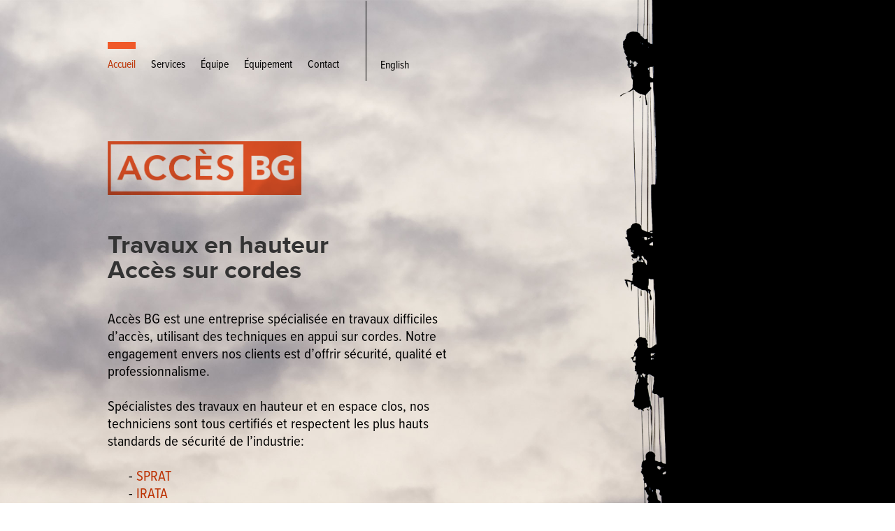

--- FILE ---
content_type: text/html; charset=utf-8
request_url: https://accesbg.com/fr/accueil
body_size: 2508
content:
<!DOCTYPE html>
<html >
<head>
	<meta name="viewport" content="width=device-width, initial-scale=1, minimum-scale=1, maximum-scale=1, user-scalable=no, target-density=device-dpi">
	<meta charset="utf-8">
    <meta http-equiv="X-UA-Compatible" content="IE=edge">	
	
    <!--<meta name="viewport" content="width=device-width, initial-scale=1">-->
        
	<!-- Remove default styles applied to phone numbers -->
	<meta name="format-detection" content="telephone=no">

	<!-- Page title -->
    <title>Accueil - Accès BG</title>

	<!-- Meta -->
	<meta name="title" content="Accueil - Accès BG">
	<meta name="description" content="Accès BG est une entreprise spécialisée en travaux difficiles d’accès, utilisant des techniques en appui sur cordes, Montréal et Québec">
	<meta name="keywords" content="">
	
	<!-- Facebook -->
	<meta property="og:url" content="http://accesbg.com/fr/accueil">
	<meta property="og:type" content="website">
	<meta property="og:title" content="Travaux sur cordes Québec - Accès BG">
	<meta property="og:description" content="Accès BG est une entreprise spécialisée en travaux difficiles d’accès, utilisant des techniques en appui sur cordes, Montréal et Québec">
	<meta property="og:image" content="https://files.accesbg.com/accesbg-1604-logo-rgb-92.png">
	<meta property="og:locale" content="fr-ca">

	<link rel="apple-touch-icon" href="apple-touch-icon2.png">
	<link rel="icon" href="/favicon3.ico"/>
    
    <link rel="stylesheet" type="text/css" href="/owl.carousel/owl-carousel/owl.carousel.css">    
    <link rel="stylesheet" type="text/css" href="/owl.carousel/owl-carousel/owl.theme.css">	
	<link rel="stylesheet" type="text/css" href="/css/bootstrap.css">	
	<link rel="stylesheet" type="text/css" href="/css/main.css">
	<link rel="stylesheet" type="text/css" href="/css/mediaqueries.css">
    <link rel="stylesheet" type="text/css" href="/css/animate.min.css">
   	
	<script src="/js/jquery-1.12.1.js"></script> 
    <script src="https://use.typekit.net/qcj5ath.js"></script>
	<script>try{Typekit.load({ async: true });}catch(e){}</script>
	
	<script src="/js/bootstrap.js"></script>
    <script src="/js/main.js"></script>   
    <script src="/owl.carousel/owl-carousel/owl.carousel.js"></script>
    <script src="https://cdnjs.cloudflare.com/ajax/libs/jquery-backstretch/2.0.4/jquery.backstretch.min.js"></script>
   
    <!--[if lt IE 9]>
		<script src="http://html5shim.googlecode.com/svn/trunk/html5.js">
		</script>
	<![endif]-->
    
	<script>
		(function(i,s,o,g,r,a,m){i['GoogleAnalyticsObject']=r;i[r]=i[r]||function(){
		(i[r].q=i[r].q||[]).push(arguments)},i[r].l=1*new Date();a=s.createElement(o),
		m=s.getElementsByTagName(o)[0];a.async=1;a.src=g;m.parentNode.insertBefore(a,m)
		})(window,document,'script','https://www.google-analytics.com/analytics.js','ga');
		ga('create', 'UA-76351051-1', 'auto');
		ga('send', 'pageview');
	</script>
</head>

<body >
	<div class='background-silhouette'  ></div>

	
	<header> 
    
	<!--Burger-->
	<div id="nav-icon3">
		<span></span>
        <span></span>
		<span></span>
		<span></span>
	</div>
   
        
	<nav id="nav-principal" class="menu">
                
		<ul>
                    
			<li class="active1">
				<a class="nav-link active" href="/fr/accueil" title="Accueil">Accueil</a>
			</li>
                        
			<li >
				<a class="nav-link " href="/fr/nos-services" title="Services">Services</a>
			</li>
                        
			<li >
				<a class="nav-link " href="/fr/equipe" title="Équipe">Équipe</a>
			</li>
                        
			<li >
				<a class="nav-link " href="/fr/equipement" title="Équipement">Équipement</a>
			</li>
                        
			<li >
				<a class="nav-link " href="/fr/contact" title="Contact">Contact</a>
			</li>
                       
		</ul>
                    
		<ul class="langue" id="langue">
			<li><a class="nav-link" href="/en/home" title="English">English</a></li>
		</ul>

	</nav>
                
    </header>

	<!--<script type="text/javascript">
		$.backstretch('../images/accesbg-background-2048x3644.jpg');
	</script>-->

	<section id="accueil">
        
		<a id="btnAccueil" href="/fr/accueil" title="Accueil">
			<img id="logo-accueil" src="/images/Logo_ACCESBG_web.png" alt="logo Accès BG" title="Accès BG Accueil"/>
		</a>
		
		<div class="texte">
            
            <h1>
            	Travaux en hauteur<br>
                Accès sur cordes   
            </h1>
                    
			<p>Acc&egrave;s BG est une entreprise sp&eacute;cialis&eacute;e en travaux difficiles d&rsquo;acc&egrave;s, utilisant des techniques en appui sur cordes. Notre engagement envers nos clients est d&rsquo;offrir s&eacute;curit&eacute;, qualit&eacute; et professionnalisme.</p>
<p>&nbsp;</p>
<p>Sp&eacute;cialistes des travaux en hauteur et en espace clos, nos techniciens sont tous certifi&eacute;s et respectent les plus hauts standards de s&eacute;curit&eacute; de l&rsquo;industrie:</p>
<p>&nbsp;</p>
<p style="padding-left: 30px;">-&nbsp;<a href="http://sprat.org/" target="_blank" rel="noopener">SPRAT</a><br />-&nbsp;<a href="http://irata.org/" target="_blank" rel="noopener">IRATA</a></p>
<p>&nbsp;</p>
<p>Membre de:&nbsp;</p>			
			<a href="http://sprat.org/" title="SPRAT - Society of Professional Rope Access Technicians" target="_blank"><img src="https://files.accesbg.com/cache/102/c/500x246.png" alt="SPRAT - Society of Professional Rope Access Technicians"></a>
			
		</div>
            
		<button class="boutton-orange"><a href="/fr/nos-services" class="btn-texte" title="Consultez nos services">Consultez nos services</a></button>

		<br><br>
		<br><br>
		<br><br>

		<div class="texte">
			<h3>#RBQ 5716-6654-01</h3>
		</div>

	</section>
	<footer id="nav-contact">

		<ul>
			<li class="tel">
				<a class="lien-footer" href="tel:+15145889903" title="Montréal: 514.588.9903">
					<div class="gras">
						<img alt="telephone" id="telephone" class="social-footer" src="/images/phone.png"/><br>
 						<span>Partout au Québec</span>
					</div>
  					<span class="texte-footer">514.588.9903</span>
				</a>
			</li>
			<li id="courriel">
				<a class="lien-footer" href="/cdn-cgi/l/email-protection#0a63646c654a6b69696f79686d24696567" title="Courriel: info@accesbg.com">
					<img alt="courriel" class="social-footer" src="/images/courriel.png"/>
					<span class="texte-footer"><span class="__cf_email__" data-cfemail="61080f070e21000202041203064f020e0c">[email&#160;protected]</span></span>
				</a>
			</li>
			

		</ul>
		
		<span class="clrfix"></span>
		<a id="logoOkto" class="lien-footer" href="https://www.okto.ca" title="Réalisé par Okto" target="_blank">
			<img alt="facebook" src="/images/okto.png"/>
		</a>
			
		
					
	</footer>

<script data-cfasync="false" src="/cdn-cgi/scripts/5c5dd728/cloudflare-static/email-decode.min.js"></script><script defer src="https://static.cloudflareinsights.com/beacon.min.js/vcd15cbe7772f49c399c6a5babf22c1241717689176015" integrity="sha512-ZpsOmlRQV6y907TI0dKBHq9Md29nnaEIPlkf84rnaERnq6zvWvPUqr2ft8M1aS28oN72PdrCzSjY4U6VaAw1EQ==" data-cf-beacon='{"version":"2024.11.0","token":"331409f64f4d440598f4ab96eebcf01a","r":1,"server_timing":{"name":{"cfCacheStatus":true,"cfEdge":true,"cfExtPri":true,"cfL4":true,"cfOrigin":true,"cfSpeedBrain":true},"location_startswith":null}}' crossorigin="anonymous"></script>
</body>

</html>


--- FILE ---
content_type: text/css
request_url: https://accesbg.com/css/main.css
body_size: 4115
content:
@charset "UTF-8";
/* CSS Document */
/*-----------------------------------------
		Reset CSS
-------------------------------------------*/

html, body, div, span, applet, object, iframe,
h1, h2, h3, h4, h5, h6, p, blockquote, pre,
a, abbr, acronym, address, big, cite, code,
del, dfn, em, img, ins, kbd, q, s, samp,
small, strike, strong, sub, sup, tt, var,
b, u, i, center,
dl, dt, dd, ol, ul, li,
fieldset, form, label, legend,
table, caption, tbody, tfoot, thead, tr, th, td,
article, aside, canvas, details, embed, 
figure, figcaption, footer, header, hgroup, 
menu, nav, output, ruby, section, summary,
time, mark, audio, video {
	margin: 0;
	padding: 0;
	border: 0;
	font-size: 100%;
	font: inherit;
	vertical-align: baseline;
}
/* HTML5 display-role reset for older browsers */
article, aside, details, figcaption, figure, 
footer, header, hgroup, menu, nav, section {
	display: block;
}
body {
	line-height: 1;
}
ol, ul {
	list-style: none;
}
blockquote, q {
	quotes: none;
}
blockquote:before, blockquote:after,
q:before, q:after {
	content: '';
	content: none;
}
table {
	border-collapse: collapse;
	border-spacing: 0;
}
html{
	font-size:100%;
}
body{
	font-size:10px;
}

/*-----------------------------------------
		Backgrounds
-------------------------------------------*/
html{
	min-width: 320px;
	background-image: url(../images/accesbg-background-2048x3644.jpg);
	background-repeat: no-repeat;
	background-attachment: fixed;
	background-size: cover;
}
html.contact{
	background: none;
}	
body{
	margin:0 12% 0 12%;
	margin-top:60px;
	margin-bottom:60px;
	background: none;
}
body.fond-noir{
	margin: 0 0 0 12%;
	padding: 60px 12% 60px 0;
	background-color:#000;
	min-height:100vh;
}
.background-silhouette{
	background-image: url(../images/accesbg-silhouette-644x2064-2.png);
	background-size: 100%;
	background-repeat: no-repeat;
	position:fixed;
	width:33%;
	height:150%;
	right:0px;
	top:-100px;
}
.background-noir{
	z-index: -1;
	position:fixed;
	height:100%;
	width:88%;
	float:left;
	display:block;
	top:0;
	background-color:#000;
}
.fond-noir{
	/* 	background-position:top -90px left, top left; */
	left:0px;
	z-index: -2;	
}
.background-contact{
	/* background-image:url(../images/BG153153.JPG);
	background-position:top -290px right -270px;
	background-size:150%; */
}
.fond-gris{
	z-index: -1;
	position:fixed;
	height:100%;
	width:55%;
	left:0;
	top:0;
	mix-blend-mode:multiply;
	background-color:rgba(64,64,66,.7);
}

/*-----------------------------------------
		Typo
-------------------------------------------*/

body{
	font-family:"proxima-nova-condensed";
	-webkit-font-smoothing:antialiased;
}
h1{
	font-size:3.6em;
	font-weight: bold;
	margin-bottom:40px;
	font-family: "proxima-nova";
	font-weight:bold;
}
h2{
	font-family: "proxima-nova";
	font-size:2.4em;
	font-weight:bold;
	margin-bottom:6px;
}
h3{
	font-family: "proxima-nova";
	font-size:2em;
	font-weight:bold;
	margin-bottom:6px;
}
.black{
	font-weight:900;
}
.black-italic{
	font-weight:900;
	font-style:italic;
}
.text-1{
	font-size:2.1em;	
	line-height:25px;
	color:#000;
}
.text-2{
	font-size:1.8em;
	line-height:20px;
	color:#000;
}
.text-3{
	font-size:1.6em;
	line-height:17px;
	margin-top:15px;
}
a{
	text-decoration:none;
	font-size:1.6em;	
}
.lien-text{
	text-decoration:none;
	font-size:1em;
}
.lien-text h2,
.lien-text h2:hover{
	color:rgb(51,51,51);
}

a.lien-text,
.lien-text span,
.lien-text:hover span{
	color:rgba(188,48,0,1);
}
.lien-text:hover span{
	text-decoration: underline;
}
.gras,
strong{
	font-weight:800;
}
.orange{
	color:rgba(240,89,41,1.00);
}
.content ul{
	list-style-type: disc;
	padding: 7px 0 0 25px;
}
#contact .text-1 > a{
	color:rgba(240,89,41,1.00);
	font-size:1em;
}

/*-----------------------------------------
		Navigation
-------------------------------------------*/

nav ul li{
	display:inline-block;
	list-style:none;
	border-top:10px solid black;
	border-top-color:rgba(240, 89, 41,0);
	margin-right:20px;
}
nav ul li a{
	height:45px;
	line-height:45px;
	float:left;
	text-align:center;
}
nav ul li:hover{
	border-top:10px solid black;
	border-top-color:rgba(240, 89, 41,1);
}
nav ul li a:hover{
	text-decoration:none;
	color:rgba(188,48,0,1);
}
.nav-link{
	font-size:1.6em;
	color:#000;
	white-space: nowrap;
}
.active{
	text-decoration:none;
	color:rgba(188,48,0,1);
}
.active1{
	border-top:10px solid black;
	border-top-color:rgba(240, 89, 41,1);
}
#langue{
	position:relative;
	left:369px;
	top:-117px;
	padding-top:60px;
	padding-left:20px;
	border-left:solid thin black;
	height:115px;
	width:50px;
}
.menu{	
	height:45px;
}

/*-----------------------------------------
		Footer
-------------------------------------------*/

footer{
	position:absolute;
	line-height:24px;
	left:0;
	width:100%;
	padding:0 12%;
}
footer ul li{
	display:inline-block;
	list-style:none;
	padding:0;
	float:left;
	margin-right:20px;
	text-decoration:none;
	cursor:pointer;
}
.social-footer{
	height:24px;
	float:left;
}
.texte-footer{
	margin-left:8px;
}
/* footer ul li span.texte-footer{
	margin-left:8px;
} */
footer ul li:hover{
	cursor:pointer;
	-webkit-filter:brightness(75%);
	filter:brightness(75%);
}
.lien-footer{
	font-size:1.6em !important;
	color:#000;
}
.lien-footer:hover{
	text-decoration:none;
	color:#000;
}
footer .tel div{
	width:30px;
	text-align:center;
	float:left;
	color:rgb(219, 62, 10);
}
footer .clrfix{
	display: none;
}
#logoOkto{
	float:right;
}
#logoOkto img{
	height:24px;
}

/*-----------------------------------------
		Page default
-------------------------------------------*/

section{
	padding:10% 0 10% 0;
}
.logo{
	width:120px;
	margin-bottom:30px;
}
.boutton-orange{
	-webkit-mix-blend-mode:multiply;
	mix-blend-mode:multiply;
	margin-top:40px;
	background-color: rgba(240, 89, 41, 1);
	border:none;
	font-family:"proxima-nova-condensed";
}
.boutton-orange:hover{
	mix-blend-mode:normal;
	background-color:rgba(191, 52, 9, 1);
}
button{
	padding:0;
}
.boutton-orange a{
	color:#fff;
	mix-blend-mode:hard-light;
	color:#fff;
	font-size:1.6em;
	height:45px;
	line-height:45px;
	margin:0 16px;
	padding:0 !important;
	display: inline-block;
}
.boutton-orange a:hover{
	text-decoration:none;
}
.btn-texte{
	mix-blend-mode:normal;
	opacity:1;
	color:#fff;
}
#btnAccueil{
	vertical-align: top;
}

/*-----------------------------------------
		Page d'accueil
-------------------------------------------*/

#accueil{
	padding:10% 0 10% 0;
}
#accueil .texte img{
	width:166px;
	margin:20px 20px 0 0;
}
.texte{
	width:519px;
}
#logo-accueil{
	-webkit-mix-blend-mode:multiply;
	mix-blend-mode:multiply;
	margin-bottom:50px;
	width:277px;
}

/*-----------------------------------------
		Page services
-------------------------------------------*/

.services-content{
	width:519px;
}
.services-content h1{
	margin-bottom: 15px;
}
.services-content h1 + p{
	margin-bottom: 40px;
}
.bloc-service{
	display:inline-block;
	margin-bottom:54px;
}
.last{
	margin-bottom:0;
}
.cercle{
	width:66px;
	height:66px;
	border-radius:50%;
	margin-right:19px;
	float:left;
	display:inline-block;
	overflow: hidden;
}
.texte-cercle{
	width:391px;
	display:inline-block;	
}
.btn-service{
	margin-top:80px;
}

/*-----------------------------------------
		Page réalisations et équipe
-------------------------------------------*/

#realisations{
	padding:10% 0 10% 0;
}
#equipe{
	/* padding:10% 0 28% 0; */
}
#equipe article{
	margin:0 0 60px 0;
}
.border-blanc{
	border-left:solid thin #fff !important;
}
.content{
	overflow:hidden;
}
.bloc-1{
	width:291px;
	margin-right:6%;
	float:left;
	display:inline-block;
}
.content > .bloc-2{
	float:left;
	display:inline-block;
	width:65%;
}
.bloc-2 > .image-presentation{
	background-image:url(../images/IMG_6820.JPG);
	background-size:cover;
	/* height:250px; */
	width:48%;
	max-width:460px;
	display:inline-block;
	float:left;
	margin-right:7px;
	margin-bottom:7px;
}
.services-images{
	cursor:pointer;
}
.services-images:hover{
	-webkit-filter:brightness(85%);
	filter:brightness(85%);
}
.text-presentation{
	background-color:rgba(0,0,0,.5);
	position:relative;
	top:80%;
	-webkit-top:80% !important;
	height:20%;
	line-height:50px;
	padding-left:10px;
}
.text-presentation a{
	font-size:1.6em;
	color:#fff;
	text-decoration:none;
}
.expert{
	font-size:1.6em;
	height:45px;
	line-height:45px;
	padding-left:10px;
	position:absolute;
	top:inherit !important;
	bottom:0px !important;
	margin-bottom:0px !important;
	width:100% !important;
}
.image-equipe{
	float:left;
	width:100%;
}
.btn-realisation{
	mix-blend-mode:normal;
	margin-top:10px;
}
div[class="equipe"]{
	padding:0 0 0 30px;
}
div[class="equipe"] p:first-child{
	margin-bottom: 15px;
}
div[class="equipe"] p.text-2{
	margin-bottom: 10px;
}
.equipe{
	width:48% !important;
	/* height: 0px !important;
	padding-bottom:26% !important; */
	background-image:none !important;
	position:relative;
	overflow:hidden;
	float:left;
}
.reali{
	width:48% !important;
	/* height: 0px !important;
	padding-bottom:26% !important; */
	background-image:none !important;
	position:relative;
	overflow:hidden;
}
.reali:hover{
	cursor:pointer;
	-webkit-filter:brightness(85%);
	filter:brightness(85%);	
}
.reali a{
	font-size: inherit;
}
.image-reali{
	float:left;
	width:100%;
}
/* .equipe:hover{
	cursor:pointer;
	-webkit-filter:brightness(85%);
	filter:brightness(85%);	
} */
.gros-plan-equipe {
	display:block;
	height:100vh;
	position: absolute;
	top:0 !important;
	bottom:0 !important;
	width: 100%;
	left:0 !important;
	right:0 !important;
	margin:0 auto !important;
	z-index:20!important;
}
.gros-plan-equipe img{
	position:fixed;
	vertical-align: middle;
	width:auto;
	display: inline-block;
	/* height:82%; */
	left:5% !important;
	right:5% !important;
	margin:0 auto !important;
	top: 20% !important;
	padding-bottom:20% !important;
}

/*-----------------------------------------
		Page pour chaque réalisation
-------------------------------------------*/

#realisation > span:first-child{
	width: 291px;
    display: inline-block;
    margin-right: 6%;
}
#realisation h1{
	margin-left: 85px;
}
.retour{
	position:absolute;
	/* left:36%; */	
}
.border-blanc{
	border-color:#fff;
}
.retour:hover{
	text-decoration:none;
	color:rgba(240,89,41,1.00) !important;
}
.content{
	overflow:hidden;
}
.content > .bloc-images{
	float:left;
	display:inline-block;
	width:65%;
}
.bloc-images > .contenant-image{
	width:48%;
	max-width:460px !important;
	height:175px;
	display:inline-block;
	float:left;
	margin-right:7px;
	margin-bottom:7px;
	overflow:hidden !important;
}
.bloc-images > .contenant-image > img{
	-webkit-transform: translateY(-30%);
	-ms-transform: translateY(-30%);
	-o-transform: translateY(-30%);
	transform: translateY(-30%);
}
.image-realisation{
	float:left;
	width:100%;
}
.image-realisation:hover{
	cursor:pointer;
	-webkit-filter:brightness(85%);
	filter:brightness(85%);	
}
#owl-demo .item{
	/* margin: 3px; */
	background: #000;
}
#owl-demo .item img{
	display: block;
	width: auto;
	height: auto;
/* 70% of viewport height */
	max-height: 70vh;
/* 75% of viewport height */
	max-width: 75vw;	
	margin: auto;
}
#owl-demo{
	z-index:20 !important;
}
div#owl-demo.owl-carousel.owl-theme{
	width:75% !important;
	margin:0 auto !important;
}
.invisible{
	display:none;
}
.owl-theme .owl-controls .owl-buttons div{
	background-color:rgba(245,245,245,.50);
	color:#000;
	padding:7px 15px 7px 15px;
	border-radius:0;
	font-family:'proxima nova';
	font-size:40px;
	font-weight:900;
}
.owl-theme .owl-controls .owl-buttons div:hover{
	background-color:rgba(245,245,245,1);
}
.owl-theme .owl-controls .owl-page span {
	background-color:rgba(245,245,245,.50);
}
.owl-theme .owl-controls .owl-page.active span, .owl-theme .owl-controls.clickable .owl-page:hover span {
	background-color:rgba(245,245,245,1);
}
.owl-realisation p{
	text-align:center;
	display:none;
}
.owl-realisation.item p{
	text-align:center;
	display:block;
}
.padding-carousel{
	padding:0% 0 0% 0 !important;
}
.filtre-noir{
	visibility:hidden;
	z-index: 3;
	position:fixed;
	height:100%;
	width:100%;
	float:left;
	left:0;
	display:block;
	top:0;
	background-color:rgba(0,0,0,0.90);
}
.fermer{
	font-size:30px;
	z-index:22 !important;
	font-family:'proxima-nova';
	background-color:rgba(245,245,245,.50);
	border-raidus:10px;
	width:50px;
	position:fixed;
	color:#000;
	font-weight:bold;
	padding:10px;
	text-align:center;
	float:right;
	top:40px;
	right:40px;
	visibility:hidden;
}
.fermer:hover{
	cursor:pointer ;
	background-color:rgba(245,245,245,1);
}
.container2{
	display:none;
}
.invert{
	margin-top: -67px;
}
/*-----------------------------------------
		Icônes contact blanches
-------------------------------------------*/

.contact-page{
	display:block;
	margin:34px 0 30px 0;
}
.contact-page li{
	display:inline-block;
	list-style:none;
	padding:0;
	margin-right:15px;
	text-decoration:none;
	color:#000;
	font-size:1.6em;
	cursor:pointer;
}
.contact-page li a{
	padding:0 !important;
	font-size: inherit !important;
}
.social-icon{
	height:21px;
	width:23px;
	background-position: bottom;
}

.fb-icon{
	background-image: url(../images/facebook-blanc.png);
	background-size:contain;
	background-repeat: no-repeat;
}
.fb-icon:hover{
	background-image: url(../images/facebook-orange.png);
	background-size:contain;
	background-repeat: no-repeat;
}
.twitter-icon{
	background-image: url(../images/twitter.png);
	background-size:contain;
	background-repeat: no-repeat;
}
.twitter-icon:hover{
	background-image: url(../images/twitter-orange.png);
	background-size:contain;
	background-repeat: no-repeat;
}.linkedin-icon{
	background-image: url(../images/linkedin.png);
	background-size:contain;
	background-repeat: no-repeat;
}
.linkedin-icon:hover{
	background-image: url(../images/linkedin-orange.png);
	background-size:contain;
	background-repeat: no-repeat;
}.instagram-icon{
	background-image: url(../images/instagram.png);
	background-size:contain;
	background-repeat: no-repeat;
}
.instagram-icon:hover{
	background-image: url(../images/instagram-orange.png);
	background-size:contain;
	background-repeat: no-repeat;
}

/*-----------------------------------------
		Page Équipements
-------------------------------------------*/

.equipements{
	width:30% !important;
	/* height: 0px !important; */
	max-width:none !important;
	/* padding-bottom:30% !important; */
	background-image:none !important;
	position:relative;
	overflow:hidden;
}
.container-logos{
	overflow:hidden;
	margin-top:30px;
}
.logo-partenaire{
	width:25%;
	height:0;
	padding-bottom:25%;
	background-size: contain;
	background-repeat:no-repeat;
	margin:0 17px 11px 0px;
	float:left;
	display:block;
	overflow: hidden;
}
.image-partenaire{
	width:100%;
}
.text-equipements{
	font-size:1.6em;
	height:45px;
	line-height:45px;
	padding-left:10px;
	position:absolute;
	top:inherit !important;
	bottom:-5px !important;
	margin-bottom:0px !important;
	width:100% !important;
}
.equipements:hover{
	cursor:pointer;
	-webkit-filter:brightness(85%);
	filter:brightness(85%);	
}
.gros-plan {
	display:block;
	height:100vh;
	position: absolute;
	top:0 !important;
	bottom:0 !important;
	width: 100%;
	left:0 !important;
	right:0 !important;
	margin:0 auto !important;
	z-index:20!important;
}
.gros-plan div{
	position:fixed;
	vertical-align: middle;
	width:auto;
	height:auto;
	max-width:75vh;
	max-height:80vh;
	display: inline-block;
	/* height:90%; */
	left:5% !important;
	right:5% !important;
	margin:0 auto !important;
	top: 5% !important;
	padding-bottom:5% !important;
}
.gros-plan div img{
	margin-bottom:20px;
}
.gros-plan div img + p{
	text-align:center;
}
.gros-plan div,
.image-equipement{
	float:left;
	width:100%;
}
.fixe{
	position:fixed;
}
.fermeture{
	font-size:30px;
	z-index:23 !important;
	font-family:'proxima-nova';
	background-color:rgba(245,245,245,.50);
	border-raidus:10px;
	width:50px;
	position:fixed;
	color:#000;
	font-weight:bold;
	padding:10px;
	text-align:center;
	float:right;
	top:40px;
	right:40px;
	visibility:hidden;
}
.fermeture:hover{
	cursor:pointer ;
	background-color:rgba(245,245,245,1);
}

/*-----------------------------------------
		Page Contact
-------------------------------------------*/

#contact{
	padding:10% 0 13% 0;
}
.contact-content{
	overflow:hidden;
}
.coordonnees-content> .bloc-contact{
	display:inline-block;
	float:left;
	margin-right:80px;	
}
div.bloc-contact{
	width:250px;
}
.coordonnees-content{
	width:700px;
	overflow: hidden;	
}
.formulaire-content{
	overflow:hidden;
	width:550px;
	display:none;
	margin-bottom:93px;
}
#formulaire-contact{
	overflow:hidden;
}
.form-bloc-1{
	float:left;
	display:inline-block;
	width:200px;
	margin-right:8px;
}
.form-bloc-2{
	float:left;
	display:inline-block;
	width:300px;
}
.form-bloc-3{
	width:550px;
	float:left;
	display:inline-block;
}
.texte-formulaire{
	height:46px;
	line-height: 46px;
	width:100%;
	margin:0px 0 6px 0;
	color:#fff;
	font-size:1.6em;
	border: solid thin #fff;
	background:none;
	padding-left: 15px;
	outline: none;
}
.message-formulaire{
	display:inline-block;
	height:151px;
	width:100%;
	border: solid thin #fff;
	color:#fff;
	font-size:1.6em;
	padding:15px;
	background:none;
	outline: none;
}
#captchat{
	width:300px;
	height: 74px;
	display:inline-block;
	float:left;
	margin-right:8px;
}
.soumettre-formulaire{
	width:200px;
	border:none !important;
	height:76px;
	color:#fff;
	font-size:1.6em;
	background-color:rgba(240,89,41,1.00);
	/* padding-left: 15px; */
	float:left;
	display:inline-block;
}
#ferme-formulaire{
	float:left;
	display:inline-block;
	width:46px;
	height:46px;
	background-color:rgba(112,112,112,1);
	margin-top:9px;
	padding:15px;	
	-webkit-transition: all .1s ease-in-out;
	-moz-transition: all .1s ease-in-out;
	-o-transition: all .1s ease-in-out;
	transition: all .1s ease-in-out;
}
#ferme-formulaire:hover{
	cursor:pointer;
	background-color: rgba(112,112,112,.5);
	-webkit-transition: all .1s ease-in-out;
	-moz-transition: all .1s ease-in-out;
	-o-transition: all .1s ease-in-out;
	transition: all .1s ease-in-out;
}
.ouverture{
	width:200px;
	border:2px solid rgba(112,112,112,1);
	position: relative !important;
	left:-330px;
	overflow:hidden;
	font-size:16px;
	color:#fff;
	float: left;
	margin-top:60px;
	margin-bottom: 124px;
	-webkit-transition: all .1s ease-in-out;
	-moz-transition: all .1s ease-in-out;
	-o-transition: all .1s ease-in-out;
	transition: all .1s ease-in-out;	
}
.ouverture:hover{
	cursor:pointer;
	border:2px solid #fff;
	margin-top:60px;
	-webkit-transition: all .1s ease-in-out;
	-moz-transition: all .1s ease-in-out;
	-o-transition: all .1s ease-in-out;
	transition: all .1s ease-in-out;
}
.ouverture p{
	float:left;
	padding-top:15px;
	padding-left:9px;
}
#ouvre-formulaire{
	float:right;
	display:inline-block;
	width:46px;
	height:46px;
	background-color:rgba(112,112,112,1);
	padding:15px;	
}
.glyphicon-remove{
	font-size:16px;
	color:#fff;
}
.glyphicon-pencil{
	font-size:16px;
	color:#fff;
}
.disparait{
	display:none;
}
.apparait{
	display:block !important;
}
.espace{
	margin-bottom:10px;
}
.msg-erreur,
.msg-succes
{
	display:inline-block;
	margin-bottom:5px;
	font-size:1.6em;
}
.msg-erreur
{
	color:#F05929;
}
.msg-succes
{
	color:#fff;
}

/*-----------------------------------------
		Typographie blanche (À la fin du CSS)
-------------------------------------------*/

.blanc{
	color:#fff;
}
.blanc:hover{
	color:#fff;	
}
.gris{
	color:#ddd;
}
.montre{
	visibility:visible;
}

/*-----------------------------------------
		Clearfix
-------------------------------------------*/
.clrfix
{
	clear:both;
	display:block;
}


--- FILE ---
content_type: text/css
request_url: https://accesbg.com/css/mediaqueries.css
body_size: 2363
content:
@charset "UTF-8";
/* CSS Document */



@media screen and (max-width:1365px){
	
	
	
	/*-----------------------------------------
		Backgrounds
	-------------------------------------------*/
	
	body{
	}	

	.fond-noir{
		background-position:top 0px left, top left;	
	}
	.background-contact{
		background-position:top -250px  right -580px ;
		background-size:190%;
	}
	.fond-gris{
		width:66%;
	}
	
	/*-----------------------------------------
		Page d'accueil
	-------------------------------------------*/
	
	#accueil{
		/* padding:10% 0 15% 0; */
	}	
	
	/*-----------------------------------------
		Page réalisations et équipe
	-------------------------------------------*/
	
	.content > .bloc-2{
		width:56%;
	}
	.bloc-2 > .image-presentation{
		width:100%;
	}
	div[class="equipe"]{
		padding:30px 0 0 0;
	}
	.equipe{
		width:100% !important;
		/* padding-bottom:45% !important; */
	}
	.reali{
		width:100% !important;
		/* padding-bottom:45% !important; */
	}
	.gros-plan-equipe img{
		width: 90%;
		/* height:60%; */
	}
	
	/*-----------------------------------------
		Page pour chaque réalisation
	-------------------------------------------*/
	
	.retour{
		/*position:absolute;*/
		/* left:46%; */		
	}
	.image-realisation{
		width:100%;
	}
	.content > .bloc-images{
		width:56%;
	}
	.bloc-images > .contenant-image{
		width:100%;
		height:240px;
	}
	
	/*-----------------------------------------
		Page équipements
	-------------------------------------------*/
	
	.equipements{
		width:48% !important;
		/* padding-bottom:48% !important; */
	}
	.gros-plan div{
		/* height:80%; */
	}
	
	/*-----------------------------------------
		Page contact
	-------------------------------------------*/
	
	#contact{
		padding:5% 0 6% 0;
	}
	
}



@media screen and (max-width:1024px){
	
	
	
	
	/*-----------------------------------------
		Backgrounds
	-------------------------------------------*/
	
	body.fond-noir{
		margin: 0;
		padding-left: 12%;
	}
	.background-silhouette{
		width:50%;
		right:-30%;
		top:0;
	}
	.background-contact{
		background-position:top 0px  right -250px ;
		background-size:180%;
	}
	.fond-gris{
		width:100%;
	}
	
	/*-----------------------------------------
		Page default
	-------------------------------------------*/
	
	section{
		padding:10% 0 10% 0;
	}	
	
	/*-----------------------------------------
		Page d'accueil
	-------------------------------------------*/
	
	#accueil{
		padding:15% 0 15% 0;
	}	
	
	/*-----------------------------------------
		Page services
	-------------------------------------------*/
	
	.services-content{
		width:403px;	
	}
	.texte-cercle{
		width:307px;
	}
	
	/*-----------------------------------------
		Page réalisations et équipe
	-------------------------------------------*/
	
	#equipe{
		padding:10% 0 8% 0;
	}
	#realisations{
		padding: 10% 0 8% 0;
	}
	.background-noir{
		z-index: -1;
		position:fixed;
		height:100%;
		width:100%;
		float:left;
		display:block;
		top:0;
		right:0;
		background-color:#000;
	}
	.bloc-1{
		height:auto;
		width:100%;
	}
	.content > .bloc-2{
		width:100%;
		margin-top:40px;
	}
	.bloc-2 > .image-presentation{
		width:48%;
		/* height:200px; */
	}
	.container-contact{
		width:100%;	
	}
	.bloc-2{
		margin-bottom:40px !important;
	}
	div[class="equipe"]{
		padding:0 0 0 30px;
	}
	.equipe{
		width:48% !important;
		/* padding-bottom:30% !important; */
	}
	.reali{
		width:48% !important;
		/* padding-bottom:30% !important; */
	}
	.gros-plan-equipe img{
		/* height:55%; */
	}
	.container1{
		display:none;
	}
	.container2{
		display:block;
	}
	
	/*-----------------------------------------
		Page pour chaque réalisation
	-------------------------------------------*/
	
	.retour{
		/* IE fix -> position:inherit; */
		/*position:inherit;
		position:initial;*/
		/* margin-left:-120px; */
		display:block;
		width:100px;
	}
	#realisation > span:first-child{
		width:auto;
		margin:0;
	}
	#realisation .content{
		/*margin-top:20px;*/
		margin-top:40px;
	}
	#realisation h1{
		padding-top:15px;
	}
	
	.image-realisation{
		width:100%;
	}
	.content > .bloc-images{
		width:100%;
		margin:20px 0 20px 0 !important;
	}
	.bloc-images > .contenant-image{
		width:48%;
		height:150px;
	}
	div#owl-demo.owl-carousel.owl-theme{
		width:100% !important;
	}
	.padding-carousel{
		/* padding:20% 0 8% 0 !important; */
	}
	
	/*-----------------------------------------
		Page Équipements
	-------------------------------------------*/
	
	.equipements{
		width:30% !important;
		/* padding-bottom:30% !important; */
	}
	.container-logos{
		margin-bottom:40px;
	}
	.logo-partenaire{
		width:13%;
		padding-bottom:13%;
		margin:0 17px 0px 0px;
	}
	.gros-plan div{
		/* height:60%; */
		width: 90%;
		top:15% !important;
	}
	
	/*-----------------------------------------
		Page Contact
	-------------------------------------------*/
	
	#contact{
		padding:10% 0 18% 0;
	}
	.contact-content{
		overflow:hidden;
	}
	.coordonnees-content> .bloc-contact{
		display:block;
		float:inherit;
		margin-right:0px;
		margin-bottom:59px;
	}
	.ouverture{
		margin-top:0px;
		margin-bottom: 0px;	
		left:0px;
	}
	.ouverture:hover{
		margin-top:0px;
	}
	#ferme-formulaire{
		margin-bottom:58px;
	}
	
	/*-----------------------------------------
		Navigation
	-------------------------------------------*/
	
	nav ul li{
		display:block;
		width:277px;
		margin-bottom:2px;
		border-top:none;
		overflow: hidden;
	}
	
	.active
	{
		color: #fff;
	}
	.active1,
	nav ul li,
	nav ul li:hover{
		border-top:0 !important;
	}
	/* .active1:hover{
		border-top:10px solid black;
		border-top-color:rgba(240, 89, 41,1);
	} */
	nav ul li a{
		padding:12px;
		padding-right:250px;
		/* display:inline-block; */
		height:45px;
		line-height:45px;
		float:inherit;
		margin-right:0px;	
	}
	nav ul li a:link{
		background-color: rgba(0, 0, 0, 0.1);
	}
	nav ul li a:visited{
		background-color: rgba(0, 0, 0, 0.1);
	}
	nav ul li a:hover,
	nav ul li:hover,
	.active1{
		background-color: rgba(240, 89, 41,1) !important;
		color:#fff !important;
	}
	nav ul li a:active{
		background-color: rgba(0, 0, 0, 0.1);
	}
	#langue{
		position:relative;
		left:0px;
		top:0px;
		padding-top:0px;
		padding-left:0px;
		border-left:none;
		height:45px;
		width:277px;
	}
	.menu{
		display:none;
		height:0;
		height:auto;
	}
	.menu-ouvert{
		padding:5% 0 20% 0 !important;
	}
	.menu-blanc{
		background-color: rgba(250, 250, 250, 0.2);
	}
	.border-blanc{
		border-left:none !important;
	}
	.active1 .active{
		background-color: transparent;
	}
	/*-----------------------------------------
		Burger
	-------------------------------------------*/
	
	#nav-icon3{
	  width: 10px;
	  height: 6px;
	  padding:15px;
	  position: relative;
	  -webkit-transform: rotate(0deg);
	  -moz-transform: rotate(0deg);
	  -o-transform: rotate(0deg);
	  transform: rotate(0deg);
	  -webkit-transition: .5s ease-in-out;
	  -moz-transition: .5s ease-in-out;
	  -o-transition: .5s ease-in-out;
	  transition: .5s ease-in-out;
	  cursor: pointer;
	}
	#nav-icon3 span {
	  display: block;
	  position: absolute;
	  height: 4px;
	  width: 70%;
	  margin-left:10px;
	  background: #000;
	  border-radius: 9px;
	  opacity: 1;
	  left: 0;
	  -webkit-transform: rotate(0deg);
	  -moz-transform: rotate(0deg);
	  -o-transform: rotate(0deg);
	  transform: rotate(0deg);
	  -webkit-transition: .25s ease-in-out;
	  -moz-transition: .25s ease-in-out;
	  -o-transition: .25s ease-in-out;
	  transition: .25s ease-in-out;
	}
	#nav-icon3 span:nth-child(1) {
	  top: 0px;
	}
	#nav-icon3 span:nth-child(2),#nav-icon3 span:nth-child(3) {
	  top: 7px;
	}
	#nav-icon3 span:nth-child(4) {
	  top: 14px;
	}
	#nav-icon3.open span:nth-child(1) {
	  top: 7px;
	  width: 0%;
	  left: 0%;
	}
	#nav-icon3.open span:nth-child(2) {
	  -webkit-transform: rotate(45deg);
	  -moz-transform: rotate(45deg);
	  -o-transform: rotate(45deg);
	  transform: rotate(45deg);
	}
	#nav-icon3.open span:nth-child(3) {
	  -webkit-transform: rotate(-45deg);
	  -moz-transform: rotate(-45deg);
	  -o-transform: rotate(-45deg);
	  transform: rotate(-45deg);
	}
	#nav-icon3.open span:nth-child(4) {
	  top: 8px;
	  width: 0%;
	  left: 0%;
	}
	.burger-blanc{
	  background:#fff !important;
	}
}
	
	
	
@media screen and (max-width:940px) and (min-width:768px) {
	
	
	
	/*-----------------------------------------
		Footer
	-------------------------------------------*/
	
	footer{
		height:90px;
		position:relative;
		padding:0;
	}
	footer .clrfix{
		display:block;
	}
	#logoOkto{
		float:none;
		display:inline-block;
		margin:40px 0 0 0;
	}
}

@media screen and (max-width:767px){
	
	
	
	body{
		margin-top:25px;
	}
	.background-contact{
		background-position:top 0px  right -170px ;
		background-size:240%;
	}
	
	/*-----------------------------------------
		Typo
	-------------------------------------------*/
	
	h1{
		font-size:2.1em;
		margin-bottom:20px;
	}
	h2{
		font-size:1.6em;
	}
	.text-1{
		font-size:1.8em;	
		line-height:22px;
	}
	.text-2{
		font-size:1.3em;
		line-height:15px;
		color:#000;
	}
	a{
		color:#000;
		text-decoration:none;
		font-size:1.2em;	
	}
	
	/*-----------------------------------------
		Footer
	-------------------------------------------*/
	
	footer{
		position:static;
		padding:0;
	}
	footer ul li{
		margin-right:45px;
	}
	footer .texte-footer{
		display:none;
	}
	#logoOkto{
		padding-right:20px;
	}
	
	/*-----------------------------------------
		Navigation
	-------------------------------------------*/
	
	nav ul li{
		width:186px;
	}
	
	/*-----------------------------------------
		Page default
	-------------------------------------------*/
	
	section{
		padding:12% 0 12% 0;
	}
	.boutton-orange a{
		font-size:1.6em;
		height:45px !important;
		line-height:45px !important;
	}
	.texte{
		width:70%;
	}
	.logo{
		margin-bottom:19px;
		width:82px;
	}
	
	/*-----------------------------------------
		Page d'accueil
	-------------------------------------------*/
	
	#logo-accueil{
		margin-bottom:40px;
		width:140px;
	}
	#accueil{
		padding:12% 0 12% 0;
	}
	#accueil .texte img{
		margin:20px 0 0 0;
		display: block;
	}
	
	/*-----------------------------------------
		Page services
	-------------------------------------------*/
	
	.services-content{
		width:202px;
	}
	.services-content h1 + p{
		margin-bottom: 20px;
	}
	.cercle{
		width:36px;
		height:36px;
		margin-right:5px;
	}
	.bloc-service{
		margin-bottom:25px;
	}
	.texte-cercle{
		width:160px;	
	}
	.btn-service{
		margin-top:10px;
	}
	
	/*-----------------------------------------
		Page réalisations et équipe
	-------------------------------------------*/
	
	#realisations{
		padding:12% 0 12% 0;
	}
	#equipe{
		padding:12% 0 12% 0;
	}
	#equipe article{
		margin:60px 0 0 0;
	}
	.bloc-2 > .image-presentation{
		width:100%;
		margin:auto 0;
		margin-top:10px;
	}
	.bloc-2 > .image-presentation.equipements{
		margin-top:0;
	}
	div[class="equipe"]{
		padding:30px 0 0 0;
	}
	.equipe{
		width:100% !important;
		/* padding-bottom:50% !important; */
	}
	.reali{
		width:100% !important;
		/* padding-bottom:50% !important; */
	}
	.expert{
		font-size:1.3em;
		height:37px;
		line-height:37px;
	}
	.bloc-2{
		margin-bottom:20px !important;
	}
	.gros-plan-equipe img{
		/* height:37%; */
	}
	
	/*-----------------------------------------
		Page pour chaque réalisation
	-------------------------------------------*/
	
	.invert{
		margin-top:-37px;
	}
	.retour{
		/*position:inherit;*/
		/* margin-left:-84px; */
	}
	#realisation .content{
		/*margin-top:20px;*/
		margin-top:40px;
	}
	#realisation .logo{
		padding-bottom:20px !important;
	}
	#realisation h1{
		padding-top:5px;
		margin-left:41px
	}
	.image-realisation{
		width:100%;
	}
	.content > .bloc-images{
		margin:20px 0 10px 0 !important;
	}
	.bloc-images > .contenant-image{
		width:100%;
		height:130px;
	}
	div#owl-demo.owl-carousel.owl-theme{
		width:100% !important;
	}
	.padding-carousel{
		/* padding:40% 0 8% 0 !important; */
	}
	
	/*-----------------------------------------
		Icônes contact blanches
	-------------------------------------------*/
	
	.container-contact{
		width:100%;
		float:left;
	}
	
	/*-----------------------------------------
		Page Équipements
	-------------------------------------------*/
	.bloc-2{
		margin-top:5px !important;
	}
	.container-logos{
		margin-bottom:40px;
	}
	.logo-partenaire{
		width:23%;
		padding-bottom:23%;
		margin:0 17px 11px 0px;
	}
	.equipements{
		width:47% !important;
		/* height: 0px !important; */
		/* padding-bottom:47% !important; */
		margin-right:7px !important;
		margin-bottom:7px !important;
	}
	.text-equipements{
		height:37px;
		line-height:37px;
		font-size:1.3em;
	}
	.gros-plan div{
		/* height:45%; */
		top:15% !important;
	}
	
	/*-----------------------------------------
		Page Contact
	-------------------------------------------*/
	
	#contact{
		padding:12% 0 10% 0;
	}
	.ouverture{
		display:none;
	}
	.espace{
		margin-bottom:12px;
	}
	
}

@media screen and (max-width:519px){
	
	/*-----------------------------------------
		Footer
	-------------------------------------------*/
	
	footer{
		height:90px;
	}
	footer .clrfix{
		display:block;
	}
	footer ul li{
		margin:0;
		width:25%;
	}
	#logoOkto{
		margin:40px 0 0 0;
		float:none;
		display:inline-block;
		padding:0;
	}	

	h3{
		font-size:1.7em;
	}
}

@media screen and (min-width:1025px){
	.menu{
		display:block !important;
	}
}

.burger-ouvert{
	padding-top:5%;
}


--- FILE ---
content_type: text/plain
request_url: https://www.google-analytics.com/j/collect?v=1&_v=j102&a=1383323106&t=pageview&_s=1&dl=https%3A%2F%2Faccesbg.com%2Ffr%2Faccueil&ul=en-us%40posix&dt=Accueil%20-%20Acc%C3%A8s%20BG&sr=1280x720&vp=1280x720&_u=IEBAAEABAAAAACAAI~&jid=1823998314&gjid=1552735684&cid=741351966.1768796131&tid=UA-76351051-1&_gid=257352956.1768796131&_r=1&_slc=1&z=517884075
body_size: -449
content:
2,cG-73W04LL4LL

--- FILE ---
content_type: application/javascript
request_url: https://accesbg.com/js/main.js
body_size: 1305
content:

/*Change couleur du menu et du footer en blanc lorsque sur page en fond noir*/
function changeApparences(){
	"use strict";
	if ( $('body').hasClass('ca') )
	{
		$('.nav-link').addClass('blanc');
		$('footer a').addClass('blanc');
		$('.background-silhouette').addClass('fond-noir');
		$('#langue').addClass('border-blanc');
		$('#nav-icon3 span').addClass('burger-blanc');
		$('nav ul li').addClass('menu-blanc');
	}
}

/*Change apparences du fond lorsque sur page contact*/
function changeFond(){
	"use strict";
	if ( $('body').hasClass('cf') )
	{
		$('body').addClass('background-contact');
		$('.nav-link').addClass('blanc');
		$('footer a').addClass('blanc');
		$('#langue').addClass('border-blanc');
		$('#nav-icon3 span').addClass('burger-blanc');
	}
}

/*function changeDiv(){
	"use strict";
	if(window.innerWidth<1024){
		$('.container-contact').appendTo('.content');	
	}
	if(window.innerWidth>1023){
		$('.container-contact').appendTo('.bloc-1');	
	}
}

function refresh(){ 
"use strict";
	if(window.innerWidth<1200 && window.innerWidth > 800){
	location.reload(); 
	}
}*/

function toggleMenu(t){
	$(t).toggleClass('open');
	$('#accueil').addClass('menu-ouvert');
	$('section').toggleClass('burger-ouvert');
	
	if ( $( ".menu" ).is( ":hidden" ) ) {
		$( ".menu" ).slideToggle(400,"linear");

	} 
	else {
		$( ".menu" ).slideToggle(400, "linear");	
		$('section').removeClass('menu-ouvert');
	}
}

function fermeGrosPlan(){
	$('#owl-demo').data('owlCarousel').destroy();
	$('#owl-demo').removeClass('owl-carousel').addClass('bloc-images');
	$('.owl-realisation').removeClass('item').addClass('contenant-image');
	$('.lazyOwl').removeClass('lazyOwl').addClass('image-realisation');
	$('.filtre-noir').removeClass('montre');
	$('.bloc-1').removeClass('invisible');
	$('header').removeClass('invisible');
	$('#realisation').removeClass('padding-carousel');
	$('.logo').removeClass('invisible');
	$('.fermer').removeClass('montre');
}

function parallax()
{
	$(window).scroll(function(e)
	{
		// Get current scroll position
		var st = $(window).scrollTop();

		// Get document height
		var mx = $(document).height();

		// Compute a scroll %
		var pt = (st * 100) / mx;

		// Adjust parallax speed here
		// Higher is faster
		pt = pt * 2;

		// Calculate the final top value of the background
		// -100 is our start value
		var top = -100 - pt;

		// Move it
		$('.background-silhouette').css('top', top+'px');
	});

}

$(document).ready(function(){
	
	"use strict";
	
	changeApparences();
	
	changeFond();
	
	parallax();

	$('#nav-icon3').click(function(){
		var self = this;
		toggleMenu(self);
	});
	
	$('.equipements').click(function(){
		
		$(this).removeClass('equipements image-presentation').addClass('gros-plan');
		$('div p', this).removeClass('hidden');
		$('body').addClass('fixe');
		$('.text-equipements').addClass('invisible');
		$('.filtre-noir').addClass('montre');
		$('.fermeture').addClass('montre');
	});
	
	/*
	$('.equipe').click(function(){
		
		$(this).removeClass('equipe image-presentation').addClass('gros-plan-equipe');
		$('body').addClass('fixe');
		$('.expert').addClass('invisible');
		$('.filtre-noir').addClass('montre');
		$('.fermeture').addClass('montre');
	});
	*/
	
	$('.fermeture').click(function(){
		$('.gros-plan div p').addClass('hidden');
		$('.gros-plan').removeClass('gros-plan').addClass('equipements image-presentation');
		$('.gros-plan-equipe').removeClass('gros-plan-equipe').addClass('equipe image-presentation');
		$('.text-equipements').removeClass('invisible');
		$('.expert').removeClass('invisible');
		$('.filtre-noir').removeClass('montre');
		$('.fermeture').removeClass('montre');
		$('body').removeClass('fixe');
	});
	
	$('.image-realisation').click(function(){
		
		var n = $(this).attr('id');
		var owl = $('.image-realisation');
		
		$('#owl-demo').removeClass('bloc-images').addClass('owl-carousel');
		$('.owl-realisation').removeClass('contenant-image').addClass('item');
		$('.image-realisation').removeClass('image-realisation').addClass('lazyOwl');
		$('.filtre-noir').addClass('montre');
		$('.bloc-1').addClass('invisible');
		$('header').addClass('invisible');
		$('#realisation').addClass('padding-carousel');
		$('.logo').addClass('invisible');
		$('.fermer').addClass('montre');
		$("#owl-demo").owlCarousel({
			singleItem:true,
			lazyLoad : true,
			navigationText: ['<','>'],
			navigation : true
		});
		
		owl.trigger('owl.jumpTo', n -1);
		
		var owl = $('#owl-demo').data('owlCarousel');

		$(document.documentElement).keyup(function(event) {
			if (event.keyCode == 37) {
				owl.prev();
    		} else if (event.keyCode == 39) {
				owl.next();
    		}
		});

	});
	
	$( '.fermer' ).on('click', function (e) {
		fermeGrosPlan();	
	});
	
	$('.ouverture').click(function(){
		$('.coordonnees-content').addClass('disparait');
		$('.formulaire-content').addClass('apparait');
	});
	
	$('#ferme-formulaire').click(function(){
		$('.coordonnees-content').removeClass('disparait');
		$('.formulaire-content').removeClass('apparait');
	});
	
	//Ajustements pour intégration.
	$('#accueil .texte p').addClass('text-1');
	$('#services h1 + p').addClass('text-1');
	$('#accueil .texte p a').addClass('lien-text');
	$('#realisation .shortText').addClass('text-1 blanc');
	$('#realisation .longText').addClass('text-3 gris');
	$('#equipe .bloc-1 p').addClass('text-3 gris');
	$('#equipe .bloc-2 p[class^="text-1"] ~ p').addClass('text-3 gris');
	$('#equipements .bloc-1 p').addClass('text-1 blanc');
	$('#equipements .contact-page + p').removeClass('text-1').addClass('text-3');
	$('#equipements ul').addClass('text-1 blanc');
	$('.bloc-1 [class*="text-"] a').addClass('lien-text');

});

/* eof */
